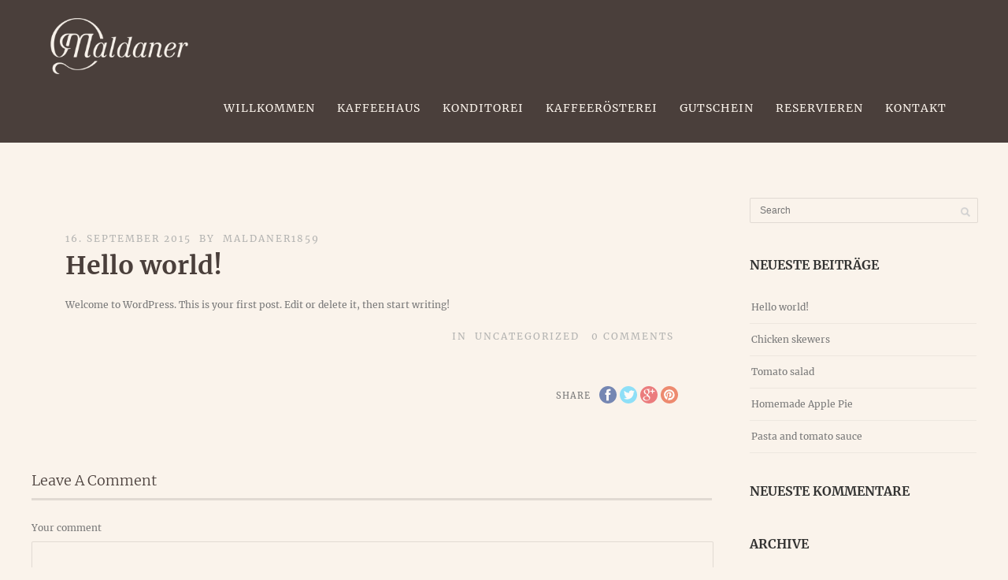

--- FILE ---
content_type: text/html; charset=UTF-8
request_url: https://maldaner1859.de/hello-world/
body_size: 29936
content:
<!DOCTYPE html>
<html lang="de-DE">
<head>
<meta http-equiv="Content-Type" content="text/html; charset=UTF-8" />

<title>Hello world! | Maldaner1859</title>



<!-- Mobile Devices Viewport Resset-->
<meta name="viewport" content="width=device-width, initial-scale=1.0, maximum-scale=1">
<meta name="apple-mobile-web-app-capable" content="yes">
<!-- <meta name="viewport" content="initial-scale=1.0, user-scalable=1" /> -->





<link rel="alternate" type="application/rss+xml" title="Maldaner1859 RSS" href="https://maldaner1859.de/feed/" />
<link rel="pingback" href="https://maldaner1859.de/xmlrpc.php" />
<link rel="shortcut icon" type="image/x-icon" href="https://maldaner1859.de/wp-content/uploads/2020/04/maldaner1859_LogoIcon.ico" />

<!--[if lt IE 9]>
<script src="https://maldaner1859.de/wp-content/themes/thestory/js/html5shiv.js"></script>
<![endif]-->

<meta name='robots' content='max-image-preview:large' />
<link rel='dns-prefetch' href='//www.youtube.com' />

<link rel='dns-prefetch' href='//s.w.org' />
<link rel="alternate" type="application/rss+xml" title="Maldaner1859 &raquo; Feed" href="https://maldaner1859.de/feed/" />
<link rel="alternate" type="application/rss+xml" title="Maldaner1859 &raquo; Kommentar-Feed" href="https://maldaner1859.de/comments/feed/" />
<link rel="alternate" type="application/rss+xml" title="Maldaner1859 &raquo; Hello world! Kommentar-Feed" href="https://maldaner1859.de/hello-world/feed/" />
		<script type="text/javascript">
			window._wpemojiSettings = {"baseUrl":"https:\/\/s.w.org\/images\/core\/emoji\/13.0.1\/72x72\/","ext":".png","svgUrl":"https:\/\/s.w.org\/images\/core\/emoji\/13.0.1\/svg\/","svgExt":".svg","source":{"concatemoji":"https:\/\/maldaner1859.de\/wp-includes\/js\/wp-emoji-release.min.js?ver=5.7.1"}};
			!function(e,a,t){var n,r,o,i=a.createElement("canvas"),p=i.getContext&&i.getContext("2d");function s(e,t){var a=String.fromCharCode;p.clearRect(0,0,i.width,i.height),p.fillText(a.apply(this,e),0,0);e=i.toDataURL();return p.clearRect(0,0,i.width,i.height),p.fillText(a.apply(this,t),0,0),e===i.toDataURL()}function c(e){var t=a.createElement("script");t.src=e,t.defer=t.type="text/javascript",a.getElementsByTagName("head")[0].appendChild(t)}for(o=Array("flag","emoji"),t.supports={everything:!0,everythingExceptFlag:!0},r=0;r<o.length;r++)t.supports[o[r]]=function(e){if(!p||!p.fillText)return!1;switch(p.textBaseline="top",p.font="600 32px Arial",e){case"flag":return s([127987,65039,8205,9895,65039],[127987,65039,8203,9895,65039])?!1:!s([55356,56826,55356,56819],[55356,56826,8203,55356,56819])&&!s([55356,57332,56128,56423,56128,56418,56128,56421,56128,56430,56128,56423,56128,56447],[55356,57332,8203,56128,56423,8203,56128,56418,8203,56128,56421,8203,56128,56430,8203,56128,56423,8203,56128,56447]);case"emoji":return!s([55357,56424,8205,55356,57212],[55357,56424,8203,55356,57212])}return!1}(o[r]),t.supports.everything=t.supports.everything&&t.supports[o[r]],"flag"!==o[r]&&(t.supports.everythingExceptFlag=t.supports.everythingExceptFlag&&t.supports[o[r]]);t.supports.everythingExceptFlag=t.supports.everythingExceptFlag&&!t.supports.flag,t.DOMReady=!1,t.readyCallback=function(){t.DOMReady=!0},t.supports.everything||(n=function(){t.readyCallback()},a.addEventListener?(a.addEventListener("DOMContentLoaded",n,!1),e.addEventListener("load",n,!1)):(e.attachEvent("onload",n),a.attachEvent("onreadystatechange",function(){"complete"===a.readyState&&t.readyCallback()})),(n=t.source||{}).concatemoji?c(n.concatemoji):n.wpemoji&&n.twemoji&&(c(n.twemoji),c(n.wpemoji)))}(window,document,window._wpemojiSettings);
		</script>
		<style type="text/css">
img.wp-smiley,
img.emoji {
	display: inline !important;
	border: none !important;
	box-shadow: none !important;
	height: 1em !important;
	width: 1em !important;
	margin: 0 .07em !important;
	vertical-align: -0.1em !important;
	background: none !important;
	padding: 0 !important;
}
</style>
	<link rel='stylesheet' id='scap.flashblock-css'  href='https://maldaner1859.de/wp-content/plugins/compact-wp-audio-player/css/flashblock.css?ver=5.7.1' type='text/css' media='all' />
<link rel='stylesheet' id='scap.player-css'  href='https://maldaner1859.de/wp-content/plugins/compact-wp-audio-player/css/player.css?ver=5.7.1' type='text/css' media='all' />
<link rel='stylesheet' id='dashicons-css'  href='https://maldaner1859.de/wp-includes/css/dashicons.min.css?ver=5.7.1' type='text/css' media='all' />
<link rel='stylesheet' id='menu-icons-extra-css'  href='https://maldaner1859.de/wp-content/plugins/menu-icons/css/extra.min.css?ver=0.12.2' type='text/css' media='all' />
<link rel='stylesheet' id='wp-block-library-css'  href='https://maldaner1859.de/wp-includes/css/dist/block-library/style.min.css?ver=5.7.1' type='text/css' media='all' />
<link rel='stylesheet' id='wp-pagenavi-css'  href='https://maldaner1859.de/wp-content/plugins/wp-pagenavi/pagenavi-css.css?ver=2.70' type='text/css' media='all' />
<link rel='stylesheet' id='pexeto-font-0-css'  href='https://maldaner1859.de/wp-content/uploads/omgf/pexeto-font-0/pexeto-font-0.css?ver=1665586520' type='text/css' media='all' />
<link rel='stylesheet' id='pexeto-font-1-css'  href='https://maldaner1859.de/wp-content/uploads/omgf/pexeto-font-1/pexeto-font-1.css?ver=1665586520' type='text/css' media='all' />
<link rel='stylesheet' id='pexeto-pretty-photo-css'  href='https://maldaner1859.de/wp-content/themes/thestory/css/prettyPhoto.css?ver=1.9.10' type='text/css' media='all' />
<link rel='stylesheet' id='pexeto-stylesheet-css'  href='https://maldaner1859.de/wp-content/themes/thestory/style.css?ver=1.9.10' type='text/css' media='all' />
<style id='pexeto-stylesheet-inline-css' type='text/css'>
button, .button , input[type="submit"], input[type="button"], 
								#submit, .left-arrow:hover,.right-arrow:hover, .ps-left-arrow:hover, 
								.ps-right-arrow:hover, .cs-arrows:hover,.nivo-nextNav:hover, .nivo-prevNav:hover,
								.scroll-to-top:hover, .services-icon .img-container, .services-thumbnail h3:after,
								.pg-pagination a.current, .pg-pagination a:hover, #content-container .wp-pagenavi span.current, 
								#content-container .wp-pagenavi a:hover, #blog-pagination a:hover,
								.pg-item h2:after, .pc-item h2:after, .ps-icon, .ps-left-arrow:hover, .ps-right-arrow:hover,
								.pc-next:hover, .pc-prev:hover, .pc-wrapper .icon-circle, .pg-item .icon-circle, .qg-img .icon-circle,
								.ts-arrow:hover, .section-light .section-title:before, .section-light2 .section-title:after,
								.section-light-bg .section-title:after, .section-dark .section-title:after,
								.woocommerce .widget_price_filter .ui-slider .ui-slider-range,
								.woocommerce-page .widget_price_filter .ui-slider .ui-slider-range, 
								.controlArrow.prev:hover,.controlArrow.next:hover, .pex-woo-cart-num,
								.woocommerce span.onsale, .woocommerce-page span.onsale.woocommerce nav.woocommerce-pagination ul li span.current, .woocommerce-page nav.woocommerce-pagination ul li span.current,
								.woocommerce #content nav.woocommerce-pagination ul li span.current, .woocommerce-page #content nav.woocommerce-pagination ul li span.current,
								.woocommerce #content nav.woocommerce-pagination ul li span.current, .woocommerce-page #content nav.woocommerce-pagination ul li span.current,
								.woocommerce nav.woocommerce-pagination ul li a:hover, .woocommerce-page nav.woocommerce-pagination ul li a:hover,
								.woocommerce #content nav.woocommerce-pagination ul li a:hover, .woocommerce-page #content nav.woocommerce-pagination ul li a:hover,
								.woocommerce nav.woocommerce-pagination ul li a:focus, .woocommerce-page nav.woocommerce-pagination ul li a:focus,
								.woocommerce #content nav.woocommerce-pagination ul li a:focus, .woocommerce-page #content nav.woocommerce-pagination ul li a:focus,
								.pt-highlight .pt-title{background-color:#4a3f3b;}a, a:hover, .post-info a:hover, .read-more, .footer-widgets a:hover, .comment-info .reply,
								.comment-info .reply a, .comment-info, .post-title a:hover, .post-tags a, .format-aside aside a:hover,
								.testimonials-details a, .lp-title a:hover, .woocommerce .star-rating, .woocommerce-page .star-rating,
								.woocommerce .star-rating:before, .woocommerce-page .star-rating:before, .tabs .current a,
								#wp-calendar tbody td a, .widget_nav_menu li.current-menu-item > a, .archive-page a:hover, .woocommerce-MyAccount-navigation li.is-active a{color:#4a3f3b;}.accordion-title.current, .read-more, .bypostauthor, .sticky,
								.pg-cat-filter a.current{border-color:#4a3f3b;}.pg-element-loading .icon-circle:after{border-top-color:#4a3f3b;}body, .page-wrapper, #sidebar input[type="text"], 
									#sidebar input[type="password"], #sidebar textarea, .comment-respond input[type="text"],
									 .comment-respond textarea{background-color:#faf3eb;}body.boxed-layout{background-color:#faf3eb;}.header-wrapper, .pg-navigation, .mobile.page-template-template-fullscreen-slider-php #header, .mobile.page-template-template-fullscreen-slider-php .header-wrapper{background-color:#4a3f3b;}.page-title h1, #menu>ul>li>a, #menu>div>ul>li>a, .page-subtitle, 
								.icon-basket:before, .pex-woo-cart-btn:before, .pg-cat-filter a,
								.ps-nav-text, .ps-back-text, .mob-nav-btn, .pg-filter-btn{color:#faf3eb;}.page-title h1:after, .nav-menu > ul > li > a:after, 
								.nav-menu > div.menu-ul > ul > li > a:after, .ps-new-loading span{background-color:#faf3eb;}.dark-header #header{background-color:rgba(74,63,59,0.7);}.fixed-header-scroll #header{background-color:rgba(74,63,59,0.95);}.nav-menu li.mega-menu-item > ul, .nav-menu ul ul li{background-color:#443934;}.mob-nav-menu{background-color:rgba(68,57,52,0.96);}.nav-menu ul ul li a, .nav-menu ul .current-menu-item ul a,
							.nav-menu li:hover ul a, .nav-menu .current-menu-parent ul a, .nav-menu .current-menu-ancestor ul a,
							.nav-menu ul ul li:hover a, .nav-menu .mega-menu-item > ul > li > a:hover, .mob-nav-menu ul li a,
							.mob-nav-arrow{color:#f7f1ea;}#footer, #footer input[type=text], #footer input[type=password], 
								#footer textarea, #footer input[type=search]{background-color:#4a3f3b;}.footer-bottom{background-color:#4a3f3b;}.post, .blog .portfolio, .archive .portfolio, .tabs .current a, .page-template-template-full-custom-php .page-wrapper,
							.content-box, .avatar, .comment-box, .search-results .post-content,
							.pg-info, .ps-wrapper, .content input[type="text"], 
							.content input[type="password"], .content textarea, .contact-captcha-container,
							.recaptcha-input-wrap, .pg-pagination a, #content-container .wp-pagenavi a, 
							#content-container .wp-pagenavi span, #blog-pagination a, 
							.woocommerce .pexeto-woo-columns-3 ul.products li.product, .woocommerce-page .pexeto-woo-columns-3 ul.products li.product,
							.woocommerce .pexeto-woo-columns-4 ul.products li.product, .woocommerce-page .pexeto-woo-columns-4 ul.products li.product,
							.woocommerce ul.cart_list li img, .woocommerce-page ul.cart_list li img, .woocommerce ul.product_list_widget li img, 
							.woocommerce-page ul.product_list_widget li img{background-color:#faf3eb;}.content h1,.content h2,.content h3,.content h4,.content h5,
							.content h6, h1.page-heading, .post h1, 
							h2.post-title a, .content-box h2, #portfolio-categories ul li,
							.item-desc h4 a, .item-desc h4, .content table th, 
							.post-title, .archive-page h2, .page-heading, .ps-title,
							.tabs a {color:#4a3f3b;}.tabs-container > ul li a, .accordion-title, .recaptcha-input-wrap,
								.post-tags a, .ps-loading, .woocommerce #payment, .woocommerce-page #payment,
								.pt-price-box, .pexeto-related-posts .rp-no-header{background-color:#faf3eb;}.widget_nav_menu ul ul, .widget_categories ul ul, .widget_nav_menu ul ul li, 
								.widget_categories ul ul li, .archive-page ul, #not-found h1, .tabs-container > ul li a{border-color:#faf3eb;}#not-found h1{color:#faf3eb;}#logo-container img{width:175px; }h1,h2,h3,h4,h5,h6,.pt-price{font-family:Merriweather;}body{font-family:Merriweather;font-size:12px;}body, #footer, .sidebar-box, .services-box, .ps-content, .page-masonry .post, .services-title-box{font-size:12px;}#menu ul li a{font-family:Merriweather;font-size:14px;}.page-title h1{font-family:Merriweather;font-size:20px;font-weight:normal;}.nav-menu ul li a{
padding-top: 22px;}

</style>
<!--[if lte IE 8]>
<link rel='stylesheet' id='pexeto-ie8-css'  href='https://maldaner1859.de/wp-content/themes/thestory/css/style_ie8.css?ver=1.9.10' type='text/css' media='all' />
<![endif]-->
<script type='text/javascript' src='https://maldaner1859.de/wp-content/plugins/compact-wp-audio-player/js/soundmanager2-nodebug-jsmin.js?ver=5.7.1' id='scap.soundmanager2-js'></script>
<script type='text/javascript' src='https://maldaner1859.de/wp-includes/js/jquery/jquery.min.js?ver=3.5.1' id='jquery-core-js'></script>
<script type='text/javascript' src='https://maldaner1859.de/wp-includes/js/jquery/jquery-migrate.min.js?ver=3.3.2' id='jquery-migrate-js'></script>
<link rel="https://api.w.org/" href="https://maldaner1859.de/wp-json/" /><link rel="alternate" type="application/json" href="https://maldaner1859.de/wp-json/wp/v2/posts/1" /><link rel="EditURI" type="application/rsd+xml" title="RSD" href="https://maldaner1859.de/xmlrpc.php?rsd" />
<link rel="wlwmanifest" type="application/wlwmanifest+xml" href="https://maldaner1859.de/wp-includes/wlwmanifest.xml" /> 
<meta name="generator" content="WordPress 5.7.1" />
<link rel="canonical" href="https://maldaner1859.de/hello-world/" />
<link rel='shortlink' href='https://maldaner1859.de/?p=1' />
<link rel="alternate" type="application/json+oembed" href="https://maldaner1859.de/wp-json/oembed/1.0/embed?url=https%3A%2F%2Fmaldaner1859.de%2Fhello-world%2F" />
<link rel="alternate" type="text/xml+oembed" href="https://maldaner1859.de/wp-json/oembed/1.0/embed?url=https%3A%2F%2Fmaldaner1859.de%2Fhello-world%2F&#038;format=xml" />
<!-- styles for Simple Google Map -->
<style type='text/css'>
#SGM {width:100%; height:300px;}
#SGM .infoWindow {line-height:13px; font-size:10px;}
#SGM input {margin:4px 4px 0 0; font-size:10px;}
#SGM input.text {border:solid 1px #ccc; background-color:#fff; padding:2px;}
</style>
<!-- end styles for Simple Google Map -->
<style type="text/css">.recentcomments a{display:inline !important;padding:0 !important;margin:0 !important;}</style>
</head>
<body class="post-template-default single single-post postid-1 single-format-standard no-slider no-title icons-style-light">
<div id="main-container" >
	<div  class="page-wrapper" >
		<!--HEADER -->
				<div class="header-wrapper" >

				<header id="header">
			<div class="section-boxed section-header">
						<div id="logo-container">
								<a href="https://maldaner1859.de/"><img src="http://maldaner1859.de/wp-content/uploads/2016/03/logo_3.png" alt="Maldaner1859" /></a>
			</div>	

			
			<div class="mobile-nav">
				<span class="mob-nav-btn">Menu</span>
			</div>
	 		<nav class="navigation-container">
				<div id="menu" class="nav-menu">
				<ul id="menu-maldanermenuesimpel" class="menu-ul"><li id="menu-item-2352" class="menu-item menu-item-type-post_type menu-item-object-page menu-item-home menu-item-2352"><a href="https://maldaner1859.de/">Willkommen</a></li>
<li id="menu-item-2353" class="menu-item menu-item-type-post_type menu-item-object-page menu-item-2353"><a href="https://maldaner1859.de/kaffeehaus/">Kaffeehaus</a></li>
<li id="menu-item-2354" class="menu-item menu-item-type-post_type menu-item-object-page menu-item-2354"><a href="https://maldaner1859.de/konditorei/">Konditorei</a></li>
<li id="menu-item-2358" class="menu-item menu-item-type-custom menu-item-object-custom menu-item-2358"><a href="https://www.maldanercoffee.com">Kaffeerösterei</a></li>
<li id="menu-item-2395" class="menu-item menu-item-type-custom menu-item-object-custom menu-item-2395"><a href="https://services.gastronovi.com/restaurants/54290/reservierung/widget?entry=voucher#1">Gutschein</a></li>
<li id="menu-item-2421" class="menu-item menu-item-type-custom menu-item-object-custom menu-item-2421"><a href="mailto:reservierung@maldaner1859.de?subject=Reservierung&#038;body=Name*%3A%0ADatum*%3A%0AUhrzeit*%3A%0APersonenanzahl*%3A%0ATelefonnummer*%3A%0AAnmerkung%3A%C2%A0%0A%0AWir%20bitten%20um%20Ihr%20Verst%C3%A4ndnis%2C%20dass%20wir%20in%20der%20Zeit%20vom%2015.11.2025%20bis%20einschlie%C3%9Flich%2018.01.2026%20nachmittags%20ab%2012%3A30%20Uhr%20keine%20Reservierungen%20entgegennehmen.%20Bitte%20kommen%20Sie%20einfach%20vorbei%20und%20wir%20bem%C3%BChen%20uns%20Sie%20zeitnah%20zu%20platzieren.%20%0A%0AUnsere%20%C3%96ffnungszeiten%3A%0AMontag%20-%20geschlossen%0ADienstag%20-%20Samstag%2009%3A00%20Uhr%20-%2017%3A30%20Uhr%0ASonn-%20und%20Feiertag%2009%3A30%20Uhr%20-%2017%3A30%20Uhr%0A%0A*Pflichtfeld%C2%A0">Reservieren</a></li>
<li id="menu-item-2357" class="menu-item menu-item-type-post_type menu-item-object-page menu-item-2357"><a href="https://maldaner1859.de/kontakt/">Kontakt</a></li>
</ul>				</div>
				
				<div class="header-buttons">
								</div>
			</nav>

				
			<div class="clear"></div>       
			<div id="navigation-line"></div>
		</div>
		</header><!-- end #header -->

</div>
<div id="content-container" class="content-boxed layout-right">
<div id="content" class="content">
<article id="post-1" class="blog-single-post theme-post-entry post-1 post type-post status-publish format-standard hentry category-uncategorized">


<div class="post-content no-thumbnail">


	<div class="post-info top">
		<span class="post-type-icon-wrap"><span class="post-type-icon"></span></span>
					<span class="post-date">
				<time class="entry-date published updated" datetime="2015-09-16T04:24:25+01:00">16. September 2015</time>				
			</span>	
					<span class="no-caps post-autor vcard author">
				&nbsp;by  
				<a class="url fn n" href="https://maldaner1859.de/author/maldaner1859/">
					Maldaner1859				</a>
			</span>
		
			</div>
		<div class="post-title-wrapper">
			
			<h1 class="post-title entry-title">
			Hello world!			</h1>

		</div>
		<div class="clear"></div>




	<div class="post-content-content">

	<div class="entry-content"><p>Welcome to WordPress. This is your first post. Edit or delete it, then start writing!</p>
		</div>
		<div class="clear"></div>
				


	<div class="post-info bottom">
		<span class="post-type-icon-wrap"><span class="post-type-icon"></span></span>
					<span class="no-caps"> 
				in			</span><a href="https://maldaner1859.de/category/uncategorized/" rel="category tag">Uncategorized</a>	
					<span class="comments-number">
				<a href="https://maldaner1859.de/hello-world/#comments">
					0				<span class="no-caps">comments</span></a>
			</span>
			</div>
<div class="clear"></div>
</div>
</div>


	<div class="social-share"><div class="share-title">Share</div><ul><li title="Facebook" class="share-item share-fb" data-url="https://maldaner1859.de/hello-world/" data-type="facebook" data-title="Hello world!"></li><li title="Twitter" class="share-item share-tw" data-url="https://maldaner1859.de/hello-world/" data-title="Hello world!" data-type="twitter"></li><li title="Google+" class="share-item share-gp" data-url="https://maldaner1859.de/hello-world/" data-lang="en-US" data-title="Hello world!" data-type="googlePlus"></li><li title="Pinterest" class="share-item share-pn" data-url="https://maldaner1859.de/hello-world/" data-title="Hello world!" data-media="" data-type="pinterest"></li></ul></div><div class="clear"></div>
<div class="clear"></div>
</article>
<div id="comments">
<div id="comment-content-container">
	<div id="respond" class="comment-respond">
		<h3 id="reply-title" class="comment-reply-title">Leave a comment <small><a rel="nofollow" id="cancel-comment-reply-link" href="/hello-world/#respond" style="display:none;">Cancel reply</a></small></h3><form action="https://maldaner1859.de/wp-comments-post.php" method="post" id="commentform" class="comment-form"><div class="double-line"></div><p class="comment-form-comment"><label for="comment">Your comment</label> <textarea id="comment" name="comment" cols="45" rows="8" maxlength="65525" required="required"></textarea></p><p class="comment-form-author"><label for="author">Name <span class="required">*</span></label> <input id="author" name="author" type="text" value="" size="30" maxlength="245" required='required' /></p>
<p class="comment-form-email"><label for="email">E-mail <span class="required">*</span></label> <input id="email" name="email" type="text" value="" size="30" maxlength="100" required='required' /></p>
<p class="comment-form-url"><label for="url">Website</label> <input id="url" name="url" type="text" value="" size="30" maxlength="200" /></p>
<p class="comment-form-cookies-consent"><input id="wp-comment-cookies-consent" name="wp-comment-cookies-consent" type="checkbox" value="yes" /> <label for="wp-comment-cookies-consent">Save my name, email, and website in this browser for the next time I comment.</label></p>
<p class="form-submit"><input name="submit" type="submit" id="submit" class="submit" value="Submit comment" /> <input type='hidden' name='comment_post_ID' value='1' id='comment_post_ID' />
<input type='hidden' name='comment_parent' id='comment_parent' value='0' />
</p></form>	</div><!-- #respond -->
	</div>
</div>
</div> <!-- end main content holder (#content/#full-width) -->
	<div id="sidebar" class="sidebar"><aside class="sidebar-box widget_search" id="search-2"><div class="search-wrapper">
	<form role="search" method="get" class="searchform" action="https://maldaner1859.de" >
		<input type="text" name="s" class="search-input placeholder"  placeholder="Search" />
		<input type="submit" value="" class="search-button"/>
	</form>
</div>
</aside>
		<aside class="sidebar-box widget_recent_entries" id="recent-posts-2">
		<h4 class="title">Neueste Beiträge</h4>
		<ul>
											<li>
					<a href="https://maldaner1859.de/hello-world/" aria-current="page">Hello world!</a>
									</li>
											<li>
					<a href="https://maldaner1859.de/chicken-skewers/">Chicken skewers</a>
									</li>
											<li>
					<a href="https://maldaner1859.de/tomato-salad/">Tomato salad</a>
									</li>
											<li>
					<a href="https://maldaner1859.de/homemade-apple-pie/">Homemade Apple Pie</a>
									</li>
											<li>
					<a href="https://maldaner1859.de/pasta-and-tomato-sauce/">Pasta and tomato sauce</a>
									</li>
					</ul>

		</aside><aside class="sidebar-box widget_recent_comments" id="recent-comments-2"><h4 class="title">Neueste Kommentare</h4><ul id="recentcomments"></ul></aside><aside class="sidebar-box widget_archive" id="archives-2"><h4 class="title">Archive</h4>
			<ul>
					<li><a href='https://maldaner1859.de/2015/09/'>September 2015</a></li>
	<li><a href='https://maldaner1859.de/2014/06/'>Juni 2014</a></li>
			</ul>

			</aside><aside class="sidebar-box widget_categories" id="categories-2"><h4 class="title">Kategorien</h4>
			<ul>
					<li class="cat-item cat-item-66"><a href="https://maldaner1859.de/category/appetizers/">appetizers</a>
</li>
	<li class="cat-item cat-item-67"><a href="https://maldaner1859.de/category/desserts-2/">desserts</a>
</li>
	<li class="cat-item cat-item-68"><a href="https://maldaner1859.de/category/mains-2/">mains</a>
</li>
	<li class="cat-item cat-item-69"><a href="https://maldaner1859.de/category/salads-2/">salads</a>
</li>
	<li class="cat-item cat-item-1"><a href="https://maldaner1859.de/category/uncategorized/">Uncategorized</a>
</li>
			</ul>

			</aside><aside class="sidebar-box widget_meta" id="meta-2"><h4 class="title">Meta</h4>
		<ul>
						<li><a href="https://maldaner1859.de/wp-login.php">Anmelden</a></li>
			<li><a href="https://maldaner1859.de/feed/">Feed der Einträge</a></li>
			<li><a href="https://maldaner1859.de/comments/feed/">Kommentare-Feed</a></li>

			<li><a href="https://de.wordpress.org/">WordPress.org</a></li>
		</ul>

		</aside></div>
<div class="clear"></div>
</div> <!-- end #content-container -->
</div>
<footer id="footer" class="center">
	
		
		<div class="scroll-to-top"><span></span></div>
	
	<div class="footer-bottom">
	<div class="section-boxed">
		<span class="copyrights">
			&copy; Copyright Maldaner1859</span>
<div class="footer-nav">
<div class="menu-maldanermenue-container"><ul id="menu-maldanermenue" class="menu"><li id="menu-item-1980" class="menu-item menu-item-type-post_type menu-item-object-page menu-item-home menu-item-has-children menu-item-1980"><a href="https://maldaner1859.de/">Willkommen</a></li>
<li id="menu-item-1981" class="menu-item menu-item-type-post_type menu-item-object-page menu-item-has-children menu-item-1981"><a href="https://maldaner1859.de/kaffeehaus/">Kaffeehaus</a></li>
<li id="menu-item-1978" class="menu-item menu-item-type-post_type menu-item-object-page menu-item-has-children menu-item-1978"><a href="https://maldaner1859.de/konditorei/">Konditorei</a></li>
<li id="menu-item-1977" class="menu-item menu-item-type-post_type menu-item-object-page menu-item-has-children menu-item-1977"><a href="https://maldaner1859.de/?page_id=1971">Bel Étage</a></li>
<li id="menu-item-2347" class="menu-item menu-item-type-post_type menu-item-object-page menu-item-2347"><a href="https://maldaner1859.de/kaffeehauskaffee/">Kaffee</a></li>
<li id="menu-item-2025" class="menu-item menu-item-type-post_type menu-item-object-page menu-item-has-children menu-item-2025"><a href="https://maldaner1859.de/kontakt/">Kontakt</a></li>
</ul></div></div>


</div>
</div>


</footer> <!-- end #footer-->
</div> <!-- end #main-container -->


<!-- FOOTER ENDS -->


<!-- WP Audio player plugin v1.9.6 - https://www.tipsandtricks-hq.com/wordpress-audio-music-player-plugin-4556/ -->
    <script type="text/javascript">
        soundManager.useFlashBlock = true; // optional - if used, required flashblock.css
        soundManager.url = 'https://maldaner1859.de/wp-content/plugins/compact-wp-audio-player/swf/soundmanager2.swf';
        function play_mp3(flg, ids, mp3url, volume, loops)
        {
            //Check the file URL parameter value
            var pieces = mp3url.split("|");
            if (pieces.length > 1) {//We have got an .ogg file too
                mp3file = pieces[0];
                oggfile = pieces[1];
                //set the file URL to be an array with the mp3 and ogg file
                mp3url = new Array(mp3file, oggfile);
            }

            soundManager.createSound({
                id: 'btnplay_' + ids,
                volume: volume,
                url: mp3url
            });

            if (flg == 'play') {
                    soundManager.play('btnplay_' + ids, {
                    onfinish: function() {
                        if (loops == 'true') {
                            loopSound('btnplay_' + ids);
                        }
                        else {
                            document.getElementById('btnplay_' + ids).style.display = 'inline';
                            document.getElementById('btnstop_' + ids).style.display = 'none';
                        }
                    }
                });
            }
            else if (flg == 'stop') {
    //soundManager.stop('btnplay_'+ids);
                soundManager.pause('btnplay_' + ids);
            }
        }
        function show_hide(flag, ids)
        {
            if (flag == 'play') {
                document.getElementById('btnplay_' + ids).style.display = 'none';
                document.getElementById('btnstop_' + ids).style.display = 'inline';
            }
            else if (flag == 'stop') {
                document.getElementById('btnplay_' + ids).style.display = 'inline';
                document.getElementById('btnstop_' + ids).style.display = 'none';
            }
        }
        function loopSound(soundID)
        {
            window.setTimeout(function() {
                soundManager.play(soundID, {onfinish: function() {
                        loopSound(soundID);
                    }});
            }, 1);
        }
        function stop_all_tracks()
        {
            soundManager.stopAll();
            var inputs = document.getElementsByTagName("input");
            for (var i = 0; i < inputs.length; i++) {
                if (inputs[i].id.indexOf("btnplay_") == 0) {
                    inputs[i].style.display = 'inline';//Toggle the play button
                }
                if (inputs[i].id.indexOf("btnstop_") == 0) {
                    inputs[i].style.display = 'none';//Hide the stop button
                }
            }
        }
    </script>
    <script type='text/javascript' src='https://maldaner1859.de/wp-includes/js/underscore.min.js?ver=1.8.3' id='underscore-js'></script>
<script type='text/javascript' src='https://maldaner1859.de/wp-content/themes/thestory/js/main.js?ver=1.9.10' id='pexeto-main-js'></script>
<script type='text/javascript' src='https://maldaner1859.de/wp-includes/js/comment-reply.min.js?ver=5.7.1' id='comment-reply-js'></script>
<script type='text/javascript' src='https://maldaner1859.de/wp-includes/js/wp-embed.min.js?ver=5.7.1' id='wp-embed-js'></script>
<script type="text/javascript">var PEXETO = PEXETO || {};PEXETO.ajaxurl="https://maldaner1859.de/wp-admin/admin-ajax.php";PEXETO.lightboxOptions = {"theme":"pp_default","animation_speed":"normal","overlay_gallery":false,"allow_resize":true};PEXETO.disableRightClick=false;PEXETO.stickyHeader=false;jQuery(document).ready(function($){
					PEXETO.init.initSite();$(".pexeto-contact-form").each(function(){
			$(this).pexetoContactForm({"wrongCaptchaText":"Failed to verify that you are not a robot. Please check the checkbox below.","failText":"An error occurred. Message not sent.","validationErrorText":"Please complete all the fields correctly","messageSentText":"Message sent"});
		});});</script></body>
</html>